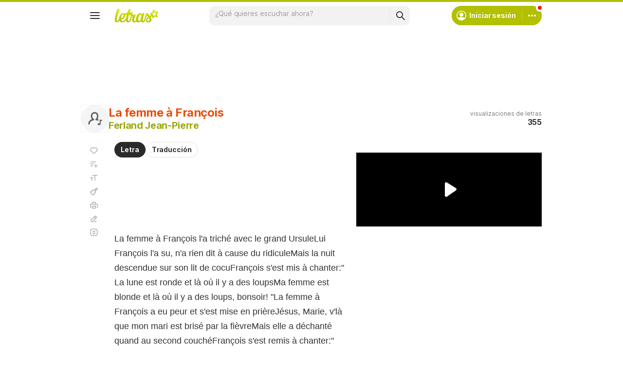

--- FILE ---
content_type: text/html; charset=utf-8
request_url: https://www.google.com/recaptcha/api2/aframe
body_size: 147
content:
<!DOCTYPE HTML><html><head><meta http-equiv="content-type" content="text/html; charset=UTF-8"></head><body><script nonce="Ilg1Y-whapOeegCSKGoWRA">/** Anti-fraud and anti-abuse applications only. See google.com/recaptcha */ try{var clients={'sodar':'https://pagead2.googlesyndication.com/pagead/sodar?'};window.addEventListener("message",function(a){try{if(a.source===window.parent){var b=JSON.parse(a.data);var c=clients[b['id']];if(c){var d=document.createElement('img');d.src=c+b['params']+'&rc='+(localStorage.getItem("rc::a")?sessionStorage.getItem("rc::b"):"");window.document.body.appendChild(d);sessionStorage.setItem("rc::e",parseInt(sessionStorage.getItem("rc::e")||0)+1);localStorage.setItem("rc::h",'1768730561989');}}}catch(b){}});window.parent.postMessage("_grecaptcha_ready", "*");}catch(b){}</script></body></html>

--- FILE ---
content_type: application/javascript; charset=utf-8
request_url: https://fundingchoicesmessages.google.com/f/AGSKWxW6fMDkwP1RzEuHQ6c0A9TAE540lUNFhw-xb3FJXYj-1GPlSe3yXq-dc9uW0fN0Uq7HLVi9Zbxsz6RZ6MjSdhGxh-kkyiFLuYxfvRWRYrQ2ssjDqdaQA8aZa8PS_umx7uOjWGmMMEvYl2f9l_jw32zy3keplIrF-Sm38Eq2P6ZiF3kiu0iwwq1TPZJa/_/ad_box?_ads_Home..php?adv_/vifGoogleAd.=adspremiumplacement&
body_size: -1290
content:
window['60f0af47-836b-4dea-870f-5c4450d60273'] = true;